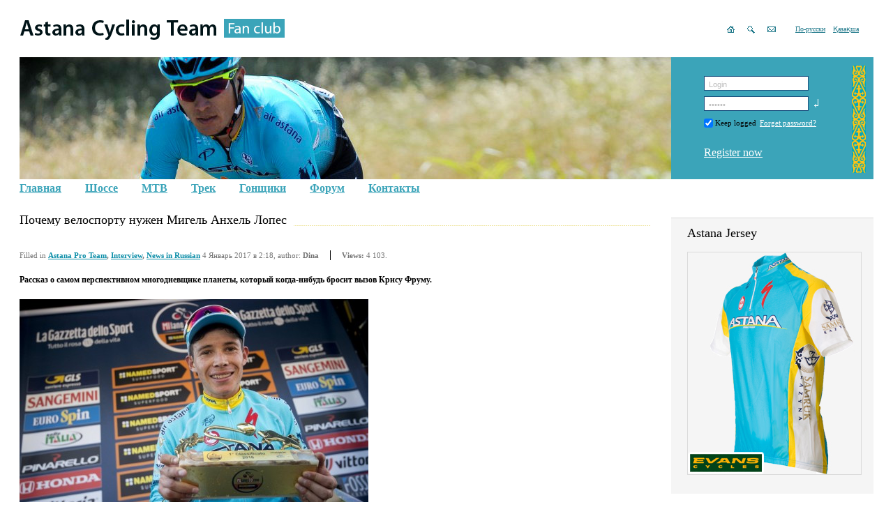

--- FILE ---
content_type: text/html; charset=UTF-8
request_url: https://astanafans.com/pochemu-velosportu-nuzhen-migel-anxel-lopes.html
body_size: 15374
content:
<!DOCTYPE html PUBLIC "-//W3C//DTD XHTML 1.1//EN" "http://www.w3.org/TR/xhtml11/DTD/xhtml11.dtd">
<html xmlns="http://www.w3.org/1999/xhtml"  xmlns:og="http://ogp.me/ns#" xmlns:fb="http://www.facebook.com/2008/fbml">
<head>
	<title>Почему велоспорту нужен Мигель Анхель Лопес &#8212;  Astana Cycling Team </title>
	<meta http-equiv="Content-Type" content="text/html; charset=UTF-8" />
	<link rel="stylesheet" type="text/css" media="screen"  href="https://astanafans.com/wp-content/themes/ast/style.css" />
    	<style type="text/css">.header .image{background: url(https://astanafans.com/wp-content/themes/ast/i/2017-1/2.jpg) left no-repeat; }</style>
	<link rel="alternate" type="application/rss+xml" title="Astana Cycling Team RSS Feed" href="https://astanafans.com/feed" />
    <link rel="pingback" href="https://astanafans.com/xmlrpc.php" />
    <script type="text/javascript" src="https://astanafans.com/wp-content/themes/ast/scripts.js"></script>
    <link rel='dns-prefetch' href='//s.w.org' />
<link rel="alternate" type="application/rss+xml" title="Astana Cycling Team &raquo; Лента комментариев к &laquo;Почему велоспорту нужен Мигель Анхель Лопес&raquo;" href="https://astanafans.com/pochemu-velosportu-nuzhen-migel-anxel-lopes.html/feed" />
		<script type="text/javascript">
			window._wpemojiSettings = {"baseUrl":"https:\/\/s.w.org\/images\/core\/emoji\/2\/72x72\/","ext":".png","svgUrl":"https:\/\/s.w.org\/images\/core\/emoji\/2\/svg\/","svgExt":".svg","source":{"concatemoji":"https:\/\/astanafans.com\/wp-includes\/js\/wp-emoji-release.min.js?ver=4.6.30"}};
			!function(e,o,t){var a,n,r;function i(e){var t=o.createElement("script");t.src=e,t.type="text/javascript",o.getElementsByTagName("head")[0].appendChild(t)}for(r=Array("simple","flag","unicode8","diversity","unicode9"),t.supports={everything:!0,everythingExceptFlag:!0},n=0;n<r.length;n++)t.supports[r[n]]=function(e){var t,a,n=o.createElement("canvas"),r=n.getContext&&n.getContext("2d"),i=String.fromCharCode;if(!r||!r.fillText)return!1;switch(r.textBaseline="top",r.font="600 32px Arial",e){case"flag":return(r.fillText(i(55356,56806,55356,56826),0,0),n.toDataURL().length<3e3)?!1:(r.clearRect(0,0,n.width,n.height),r.fillText(i(55356,57331,65039,8205,55356,57096),0,0),a=n.toDataURL(),r.clearRect(0,0,n.width,n.height),r.fillText(i(55356,57331,55356,57096),0,0),a!==n.toDataURL());case"diversity":return r.fillText(i(55356,57221),0,0),a=(t=r.getImageData(16,16,1,1).data)[0]+","+t[1]+","+t[2]+","+t[3],r.fillText(i(55356,57221,55356,57343),0,0),a!=(t=r.getImageData(16,16,1,1).data)[0]+","+t[1]+","+t[2]+","+t[3];case"simple":return r.fillText(i(55357,56835),0,0),0!==r.getImageData(16,16,1,1).data[0];case"unicode8":return r.fillText(i(55356,57135),0,0),0!==r.getImageData(16,16,1,1).data[0];case"unicode9":return r.fillText(i(55358,56631),0,0),0!==r.getImageData(16,16,1,1).data[0]}return!1}(r[n]),t.supports.everything=t.supports.everything&&t.supports[r[n]],"flag"!==r[n]&&(t.supports.everythingExceptFlag=t.supports.everythingExceptFlag&&t.supports[r[n]]);t.supports.everythingExceptFlag=t.supports.everythingExceptFlag&&!t.supports.flag,t.DOMReady=!1,t.readyCallback=function(){t.DOMReady=!0},t.supports.everything||(a=function(){t.readyCallback()},o.addEventListener?(o.addEventListener("DOMContentLoaded",a,!1),e.addEventListener("load",a,!1)):(e.attachEvent("onload",a),o.attachEvent("onreadystatechange",function(){"complete"===o.readyState&&t.readyCallback()})),(a=t.source||{}).concatemoji?i(a.concatemoji):a.wpemoji&&a.twemoji&&(i(a.twemoji),i(a.wpemoji)))}(window,document,window._wpemojiSettings);
		</script>
		<style type="text/css">
img.wp-smiley,
img.emoji {
	display: inline !important;
	border: none !important;
	box-shadow: none !important;
	height: 1em !important;
	width: 1em !important;
	margin: 0 .07em !important;
	vertical-align: -0.1em !important;
	background: none !important;
	padding: 0 !important;
}
</style>
<link rel='stylesheet' id='wp-polls-css'  href='https://astanafans.com/wp-content/plugins/wp-polls/polls-css.css?ver=2.73.3' type='text/css' media='all' />
<style id='wp-polls-inline-css' type='text/css'>
.wp-polls .pollbar {
	margin: 1px;
	font-size: 6px;
	line-height: 8px;
	height: 8px;
	background: #35aec6;
	border: 1px solid #086375;
}
</style>
<link rel='stylesheet' id='slimbox2-css'  href='https://astanafans.com/wp-content/plugins/wp-slimbox2/css/slimbox2.css?ver=1.1' type='text/css' media='screen' />
<script type='text/javascript' src='https://astanafans.com/wp-content/plugins/wp-grins-and-quicktags/wp-grins-and-quicktags.js?ver=4.6.30'></script>
<script type='text/javascript' src='https://astanafans.com/wp-includes/js/jquery/jquery.js?ver=1.12.4'></script>
<script type='text/javascript' src='https://astanafans.com/wp-includes/js/jquery/jquery-migrate.min.js?ver=1.4.1'></script>
<script type='text/javascript' src='https://astanafans.com/wp-content/plugins/wp-slimbox2/javascript/slimbox2.js?ver=2.04'></script>
<script type='text/javascript'>
/* <![CDATA[ */
var slimbox2_options = {"autoload":"1","overlayColor":"#000000","loop":"1","overlayOpacity":"0.8","overlayFadeDuration":"400","resizeDuration":"400","resizeEasing":"swing","initialWidth":"250","initialHeight":"250","imageFadeDuration":"400","captionAnimationDuration":"400","caption":"el.title || el.firstChild.alt || el.firstChild.title || el.href || el.href","url":"1","selector":"div.entry-content, div.gallery, div.entry, div.post, div#page, body","counterText":"Image {x} of {y}","closeKeys":"27,88,67","previousKeys":"37,80","nextKeys":"39,78","prev":"https:\/\/astanafans.com\/wp-content\/plugins\/wp-slimbox2\/images\/ru_RU\/prevlabel.gif","next":"https:\/\/astanafans.com\/wp-content\/plugins\/wp-slimbox2\/images\/ru_RU\/nextlabel.gif","close":"https:\/\/astanafans.com\/wp-content\/plugins\/wp-slimbox2\/images\/ru_RU\/closelabel.gif","picasaweb":"","flickr":"","mobile":"1"};
/* ]]> */
</script>
<script type='text/javascript' src='https://astanafans.com/wp-content/plugins/wp-slimbox2/javascript/slimbox2_autoload.js?ver=1.0.4b'></script>
<link rel='https://api.w.org/' href='https://astanafans.com/wp-json/' />
<link rel="EditURI" type="application/rsd+xml" title="RSD" href="https://astanafans.com/xmlrpc.php?rsd" />
<link rel="wlwmanifest" type="application/wlwmanifest+xml" href="https://astanafans.com/wp-includes/wlwmanifest.xml" />
<link rel="canonical" href="https://astanafans.com/pochemu-velosportu-nuzhen-migel-anxel-lopes.html" />
<link rel='shortlink' href='https://astanafans.com/?p=140469' />
<link rel="alternate" type="application/json+oembed" href="https://astanafans.com/wp-json/oembed/1.0/embed?url=https%3A%2F%2Fastanafans.com%2Fpochemu-velosportu-nuzhen-migel-anxel-lopes.html" />
<link rel="alternate" type="text/xml+oembed" href="https://astanafans.com/wp-json/oembed/1.0/embed?url=https%3A%2F%2Fastanafans.com%2Fpochemu-velosportu-nuzhen-migel-anxel-lopes.html&#038;format=xml" />
<!-- <meta name="NextGEN" version="2.1.31" /> -->
	<meta property="og:title" content=" &raquo; Почему велоспорту нужен Мигель Анхель Лопес" />
	<meta property="og:site_name" content="astanafans.com" />
	<meta property="og:image" content="https://astanafans.com/images/astanafans-75px.jpg" />
	<meta property="og:type" content="sport" />
	<meta property="og:url" content="https://astanafans.com/pochemu-velosportu-nuzhen-migel-anxel-lopes.html" />
	<meta property="fb:app_id" content="168346506563901" />
	<meta property="fb:admins" content="100002254278575" />
</head>
<body onload="showPanel(document.getElementById('tab1'), 'panel1');  showPanel2(document.getElementById('tab2'), 'panel3'); ">
  <!-- showPanel2(document.getElementById('tab2'), 'panel3');  -->
<div id="wrapper">
<div id="wrap">
	<div class="container">
	<div class="content">
	<!-- Header -->
		<div class="header">
			<h1><a href="https://astanafans.com/" title="">Astana Cycling Team<span></span></a></h1>
			<div class="image"><!-- Блок с фоновой картинкой --></div>
			<ul class="menu">
				<li><a href="https://astanafans.com/">Главная</a></li><li><a href="https://astanafans.com/topics/ru">Шоссе</a></li><li><a href="https://astanafans.com/topics/mtb">MTB</a></li><li><a href="https://astanafans.com/topics/track">Трек</a></li><li><a href="https://astanafans.com/riders">Гонщики</a></li><li><a href="https://astanafans.com/forum/">Форум</a></li><li><a href="https://astanafans.com/about">Контакты</a></li>			</ul>
		</div>
		<!-- //END Header -->
			<div class="news-block">
<!--		<div class="navigation">
			<div class="alignleft"></div>
			<div class="alignright"></div>
		</div>
-->
	    		<div class="block-title"><h2>Почему велоспорту нужен Мигель Анхель Лопес</h2></div>
				<ul class="news">
					<!-- one -->
					<li>
						<ul class="info">
							<li class="date-author">Filled in <strong><a href="https://astanafans.com/topics/ru/team-news" rel="category tag">Astana Pro Team</a>, <a href="https://astanafans.com/topics/ru/interview" rel="category tag">Interview</a>, <a href="https://astanafans.com/topics/ru" rel="category tag">News in Russian</a></strong> 4 Январь 2017 в 2:18, author: <strong>Dina</strong></li>
                            <li class="look"><strong>Views:</strong> 4&nbsp;103.</li>
						</ul>
						<div><p><strong>Рассказ о самом перспективном многодневщике планеты, который когда-нибудь бросит вызов Крису Фруму.</strong></p>
<p><img class="alignnone size-full wp-image-140470" src="https://astanafans.com/wp-content/uploads/2017/01/lopez.jpeg" alt="lopez" width="500" height="315" srcset="https://astanafans.com/wp-content/uploads/2017/01/lopez.jpeg 500w, https://astanafans.com/wp-content/uploads/2017/01/lopez-300x189.jpeg 300w" sizes="(max-width: 500px) 100vw, 500px" /></p>
<p>Источник: <a rel="nofollow"  href="https://www.sports.ru/tribuna/blogs/proteamastana/1139500.html">https://www.sports.ru/tribuna/blogs/proteamastana/1139500.html</a></p>
<p>Автор: <a rel="nofollow"  href="https://www.sports.ru/profile/73450484/">timkas</a></p>
<p>Я честно не знаю, что значит вырасти в типичной крестьянской семье в отдаленной колумбийской деревне и работать в поле с утра до вечера. Есть ощущение, что у Мигеля Анхеля Лопеса был не самый простой и приятный образ жизни, пока он не откопал свой безумный талант. Велоспортом будущий гонщик "Астаны" начал серьезно заниматься совсем поздно - почти в 18 лет. А уже через три десятка месяцев он забрал "Тур де Лавенир" (что-то вроде молодежной версии "Тур де Франс"). В пелотоне Лопеса называют Суперменом, но не надо думать, что он торчит от супергероев или зациклен на юношеской завышенности в самооценке. Непростое детство заставило колумбийца очень быстро повзрослеть и создало крепкий стержень.</p>
<p><em>"Однажды во время тренировки на меня напали два вора с ножом. Они хотели отобрать мой велосипед. Я начал отбиваться и защищать свой байк, началась драка. Они дважды ранили меня в ногу, но велосипед так и не смогли отобрать. Буквально через десять дней я должен был проехать первую гонку в своей жизни. Это была полулюбительская/полупрофессиональная гонка, стартовало очень много хороших гонщиков. Я так сильно хотел выступить хорошо, что умудрился с двумя дырками в ноге стать 13-м. А после финиша больше всего радовался не удачному выступлению, а тому что у меня не отобрали велосипед".</em></p>
<p><span id="more-140469"></span></p>
<p>Сейчас Лопесу 22 года. То есть он всего пять лет в велогонках, а уже успел зарулить Тур Швейцарии, где ехали не самые посредственные Тиджей ван Гардерен, Джерайнт Томас, Эндрю Талански и Руи Кошта, и еще много где пошуметь. Например, победил на "Милан-Турин", съездил на Олимпиаду и отжал у Найро Кинтаны горный этап на "Туре Сан-Луиса" (не буду спорить, тот больше помогал брату чем себе). Если развитие будет продолжаться такими же темпами, то уже в этом году на условной "Вуэльте" он станет серьезным контендером на топ-3. С первой попытки это не получилось. На Туре Испании-2016 неприятности доконали его быстрее чем Кевин Мокрых бандитов. Один раз прямо на асфальте пришлось <a rel="nofollow"  href="https://www.youtube.com/watch?v=wbe1FxxfQOk">деловито пересчитывать собственные зубы</a>.</p>
<p><img class="alignnone size-full wp-image-140471" src="https://astanafans.com/wp-content/uploads/2017/01/lopez2.jpeg" alt="lopez2" width="500" height="332" srcset="https://astanafans.com/wp-content/uploads/2017/01/lopez2.jpeg 500w, https://astanafans.com/wp-content/uploads/2017/01/lopez2-300x200.jpeg 300w" sizes="(max-width: 500px) 100vw, 500px" /></p>
<p><em>"У меня не было такой истории, чтобы кто-то меня вдохновил или заставил заниматься велоспортом. На велосипеде я катался с детства, потому что только так можно было добраться до школы. Наверное, по-настоящему меня вдохновляет другое. С тех пор как я решил, что велоспорт станет моей работой, вокруг меня не было ни одного человека, кто попытался бы меня отговорить. Наоборот, все только поддерживают".</em></p>
<p>По гоночной манере Лопес типичный колумбиец, у которого при виде гор срывает чеку, как у Эллен Рипли при упоминании Чужих. Хотя в отличии от большинства соотечественников он гораздо больше заточен на итоговый результат, чем на авантюрное желание показать как красиво ты можешь ехать. "Настоящие чемпионы всегда хотят выигрывать. У простого гонщика нет такого азарта. А для чемпионов главное - победа, и они ради этого рвут и мечут. Им не нужно второе или третье место, они ездят не ради денег, они едут ради победы. У Лопеса есть все необходимые качества, чтобы стать большим гонщиком", - рассказал в одном интервью Александр Шефер.</p>
<p>В середине декабря в Астане была презентация команды, на которую Лопес не смог приехать. Пару месяцев назад во время тренировки он сломал большую берцовую кость, из-за чего пропустит начало сезона. Группу из 10-12 гонщиков подрезал автомобиль, первые ряды шарахнулись в стороны. Лопес ехал в третьем ряду и попытался затормозить. Скорость была маленькой, но приземление оказалось неудачным - прямо на выступ от бордюра. Ближайшая гонка, на которой мы сможем его увидеть, скорее всего, будет Тур Турции. В этом году многодневка прорубила себе окно в ВорлдТур, а значит будет серьезней чем раньше. Она пройдет с 18 по 23 апреля.</p>
<p><em>"Сейчас у меня не только одна задача - восстановиться на 100 процентов, чтобы я смог вернуться в гонки. А затем о том, что я хочу или что я могу, будут за меня говорить мои ноги".</em></p>
<p><img class="alignnone size-full wp-image-140472" src="https://astanafans.com/wp-content/uploads/2017/01/lopez3.jpeg" alt="lopez3" width="500" height="321" srcset="https://astanafans.com/wp-content/uploads/2017/01/lopez3.jpeg 500w, https://astanafans.com/wp-content/uploads/2017/01/lopez3-300x193.jpeg 300w" sizes="(max-width: 500px) 100vw, 500px" /></p>
<p>После самоликвидации "Тинькофф" остались лишь две команды, которые не скрывают, что едут на "Петлю" именно с намерением отобрать у Криса Фрума и его бортового измерителя мощности желтую майку. У "Астаны" это один раз получилось стараниями Нибали, но тогда помогли обстоятельства. У "Мувистара" три попытки Наиро Кинтаны оказались холостыми. 3:1 в пользу лысоватого британца.</p>
<p><em>"Я очень уважаю Криса Фрума. Он уникальный гонщик практически без слабых мест. Даже не знаю, кто сегодня может победить и как это сделать. Но мы, конечно, не перестанем анализировать данные, которые у нас есть. И будем очень много тренироваться, чтобы я мог исчерпать весь свой потенциал. А как далеко я смогу зайти покажет лишь время". </em></p>
<p>Однажды Марат Сафин поделился рецептом победы над Федерером: "нужно бегать, как кролик, и выигрывать мячи ударами из любого места на корте". Это собственно говоря и делал на каком-то этапе карьеры Надаль. Другие соперники швейцарца были хороши, но именно Рафу успели научить играть в теннис так, чтобы обыгрывать Федерера. Потом уже испанский фрегат сам наткнулся на риф имени Джоковича.</p>
<p>В велоспорте это тоже неизбежно. Рано или поздно найдется человек, который интуитивно или по хладнокровному расчету взломает защитные коды "Ская". Претендент номер один - Мигель Анхель Лопес. Даже <a rel="nofollow"  href="https://www.sports.ru/tribuna/blogs/tinkoff/1005401.html">Олег Тиньков признает</a>, что сегодня у британца нет достойного уровня оппозиции. Переучиваться нынешним соперникам Фрума будет очень тяжело. Зато слабая сторона Лопеса может стать его оружием. Колумбиец еще не отложил в подкорке все велосипедные конспекты и самое главное - готов меняться. Его главная актуальность для современного велоспорта в том, что он способен пошатнуть надоевшую многим константу непобедимости "Ская". Схватки Супермена против <span style="text-decoration: line-through;">Лекса Лютера</span> Фрумми на ТДФ точно не избежать. Вопрос лишь в том, когда она состоится.</p>
</div>
	                	    					</li>
					<!-- //one -->
				</ul>
		<!-- //END News -->
	    			<div class="news-block">
				<ul class="news">
					<!-- one -->
					<li>
						<h2>Related Posts</h2>
						<div>
							<ul>
							 -- enable recent posts plugin -- 							</ul>
						</div>
					</li>
					<!-- //one -->
				</ul>
            </div>
       	<!-- You can start editing here. -->
	<div class="news-block">
		<ul class="news">
			<li>
				<h2>Comments 6 комментариев</h2>
			</li>
		</ul>
    </div>
<div class="news-block">
<ul id="commentlist">
	<li id="comment-158196" class="comment-odd">
		<a name="comment-158196"></a>
		<small>
			<a class="quote" href="javascript:void(null)" title="Click here or select text to quote comment"  onmousedown="quote('158196', 'Dia', 'comment','quotecomment-158196'); return false;">Quote</a>			    	</small>
		<div id="comment-head">
				<strong><noindex>Dia</noindex></strong>
		<img title="Kazakhstan" alt="Kazakhstan"  src="https://astanafans.com/images/flags/flag_kz.gif">   on
		<a class="comment-permalink" href="#comment-158196" title="Permanent link to this comment">4 Январь 2017, 16:15</a>:
		        </div>
		<div id="quotecomment-158196" class="comm-body"><p>Лично я не согласна ждать пока Супермен хлопнет Фрума)<br />
хотелось бы чтобы пораньше с Фрумом разобрались на ТДФ,даже хоть Кинтана)))</p>
</div>
   </li>
	<li id="comment-158197" class="comment-even">
		<a name="comment-158197"></a>
		<small>
			<a class="quote" href="javascript:void(null)" title="Click here or select text to quote comment"  onmousedown="quote('158197', 'patriotkz', 'comment','quotecomment-158197'); return false;">Quote</a>			    	</small>
		<div id="comment-head">
				<strong><noindex>patriotkz</noindex></strong>
		<img title="Kazakhstan" alt="Kazakhstan"  src="https://astanafans.com/images/flags/flag_kz.gif">   on
		<a class="comment-permalink" href="#comment-158197" title="Permanent link to this comment">4 Январь 2017, 22:42</a>:
		        </div>
		<div id="quotecomment-158197" class="comm-body"><p>В 2018 уже порвет всех наш супермен на ТДФ. И потом опять дилемма Ару или Лопес&#8230; 😉</p>
</div>
   </li>
	<li id="comment-158198" class="comment-odd">
		<a name="comment-158198"></a>
		<small>
			<a class="quote" href="javascript:void(null)" title="Click here or select text to quote comment"  onmousedown="quote('158198', 'MAGNATE', 'comment','quotecomment-158198'); return false;">Quote</a>			    	</small>
		<div id="comment-head">
				<strong><noindex>MAGNATE</noindex></strong>
		<img title="Kazakhstan" alt="Kazakhstan"  src="https://astanafans.com/images/flags/flag_kz.gif">   on
		<a class="comment-permalink" href="#comment-158198" title="Permanent link to this comment">4 Январь 2017, 23:57</a>:
		        </div>
		<div id="quotecomment-158198" class="comm-body"><p>Удачи Super Man!<br />
 &#8216;очень хороший пост от timkas, нравится этот стиль читателям). Спасибо Dina</p>
</div>
   </li>
	<li id="comment-158199" class="comment-even">
		<a name="comment-158199"></a>
		<small>
			<a class="quote" href="javascript:void(null)" title="Click here or select text to quote comment"  onmousedown="quote('158199', 'AAA', 'comment','quotecomment-158199'); return false;">Quote</a>			    	</small>
		<div id="comment-head">
				<strong><noindex><noindex><a href='http://www.gordeyev.kz' rel='external nofollow' class='url'>AAA</a></noindex></noindex></strong>
		<img title="Kazakhstan" alt="Kazakhstan"  src="https://astanafans.com/images/flags/flag_kz.gif">   on
		<a class="comment-permalink" href="#comment-158199" title="Permanent link to this comment">5 Январь 2017, 00:49</a>:
		        </div>
		<div id="quotecomment-158199" class="comm-body"><p>Надо береч его, холить и лелеять.</p>
</div>
   </li>
	<li id="comment-158200" class="comment-odd">
		<a name="comment-158200"></a>
		<small>
			<a class="quote" href="javascript:void(null)" title="Click here or select text to quote comment"  onmousedown="quote('158200', 'Николай', 'comment','quotecomment-158200'); return false;">Quote</a>			    	</small>
		<div id="comment-head">
				<strong><noindex>Николай</noindex></strong>
		<img title="United Kingdom" alt="United Kingdom"  src="https://astanafans.com/images/flags/flag_uk.gif">   on
		<a class="comment-permalink" href="#comment-158200" title="Permanent link to this comment">5 Январь 2017, 05:16</a>:
		        </div>
		<div id="quotecomment-158200" class="comm-body"><p>А вот я не согласен с тем,  что победить Фрума на ТДФ 2014  Нибали &#171;помогли обстоятельства&#187;.  Наоборот &#8212; эти обстоятельства помогли Фруму избежать поражения в ОЧНОЙ борьбе с Нибали и ссылаться на &#171;невезение&#187;.</p>
</div>
   </li>
	<li id="comment-158201" class="comment-even">
		<a name="comment-158201"></a>
		<small>
			<a class="quote" href="javascript:void(null)" title="Click here or select text to quote comment"  onmousedown="quote('158201', 'Billionaire', 'comment','quotecomment-158201'); return false;">Quote</a>			    	</small>
		<div id="comment-head">
				<strong><noindex>Billionaire</noindex></strong>
		<img title="Kazakhstan" alt="Kazakhstan"  src="https://astanafans.com/images/flags/flag_kz.gif">   on
		<a class="comment-permalink" href="#comment-158201" title="Permanent link to this comment">5 Январь 2017, 10:36</a>:
		        </div>
		<div id="quotecomment-158201" class="comm-body"><p>Два таких падения и травмы подряд, это очень тяжело. Нужно восстанавливать уверенность</p>
</div>
   </li>
	</ul>
</div>
 <a name="respond" id="respond"></a>
		<div class="news-block">
		<ul class="news">
			<li>
				<h2>Leave a Reply</h2>
			<span>
                                         <form action="https://astanafans.com/wp-comments-post.php" method="post" id="commentform">
                                                <p><input type="text" name="author" id="author" value="" size="22" tabindex="10" />
                          <label for="author"><small>Name (required)</small></label></p>
                          <p><input type="text" name="email" id="email" value="" size="22" tabindex="11" />
                          <label for="email"><small>Mail (will not be published) (required)</small></label></p>
                          <p><input type="text" name="url" id="url" value="" size="22" tabindex="12" />
                          <label for="url"><small>Website</small></label></p>
                                      <p></p>
                   <p><textarea name="comment" id="comment" rows="12" tabindex="13"></textarea></p>
                   <p><input class="submitchat" name="submit" type="submit" id="submit" tabindex="14" value="Submit Comment" /></p>
                   <input type="hidden" name="comment_post_ID" value="140469" />
                   <input type="hidden" value="false" id="capcode" name="capcode"><p><small>Анти-спам: выполните задание</small></p> <noscript><p><small style="color:red;">Для того чтобы иметь возможность отправить данную форму, Вам необходимо разрешить исполнение JavaScript в настройках Вашего браузера.</small></p></noscript><!-- KeyCAPTCHA code (www.keycaptcha.com)-->
<script type="text/javascript">
	var s_s_c_user_id = '32686';
	var s_s_c_session_id = '697f63a4a8def-2.5.1.014';
	var s_s_c_captcha_field_id = 'capcode';
	var s_s_c_submit_button_id = 'submit,wp-submit';
	var s_s_c_web_server_sign = 'acae9fbcbb9a632712067498ee61c927';
	var s_s_c_web_server_sign2 = '544475893938764866e693340771fbec';
</script>
<script type="text/javascript" src="https://backs.keycaptcha.com/swfs/cap.js"></script>
<!-- end of KeyCAPTCHA code--><div id="keycaptcha-submit-button-area" style="margin-top:0px;" ><br /></div>
			<script type="text/javascript">
				var kc_subs = document.getElementsByClassName( "form-submit" );
				var fmoved = false;
				for(var i in kc_subs) {
					var sub = kc_subs[i];
					if ( sub.parentNode != undefined ) {
						sub.parentNode.removeChild(kc_subs[i]);
						document.getElementById("keycaptcha-submit-button-area").appendChild(sub);
						fmoved = true;
					}
				}
				if (!fmoved) {
					var kc_sub = document.getElementById("submit");
					if (kc_sub!=undefined) {
						kc_sub.parentNode.removeChild(kc_sub);
						document.getElementById("keycaptcha-submit-button-area").appendChild(kc_sub);
						kc_sub.tabIndex = 6;
					}
				}
			</script>
			<script type="text/javascript">
			<!--
			edCanvas = document.getElementById('comment');
			//-->
			</script>
			                   </form>
				</span>
			</li>
		</ul>
 </div>
		</div>
	</div>
	</div>
	<div class="sidebar">
		<ul class="speed-nav">
			<li class="home"><a id="sprites" href="https://astanafans.com/" title="" >Home</a></li>
			<li class="search"><a id="sprites" href="https://astanafans.com/search" title="">Search</a></li>
			<li class="feedback"><a id="sprites" href="https://astanafans.com/about" title="">Feedback</a></li>
            			<li class="language"><a href="https://astanafans.com/?lng=ru">По-русски</a></li>
			<li class="language"><a href="https://astanafans.com/?lng=kz">Қазақша</a></li>
		</ul>
<!-- -->
		        		<form method="post" action="https://astanafans.com/wp-login.php" class="login">
			<p><input tabindex="1" name="log" type="text" value="Login" class="in" onfocus="this.value=''" onblur="if (this.value == '') { this.value = 'Login'; }"/></p>
			<p><input tabindex="2" name="pwd" type="password" value="Пароль" class="in" onfocus="this.value=''" onblur="if (this.value == '') { this.value = 'Пароль'; }"/>
			   <input tabindex="3" type="submit"  id="sprites" class="button buttonlogin" value=""/></p>
			<p><label><input tabindex="4" name="rememberme" type="checkbox" checked="checked"/><span>Keep logged</span></label><a href="https://astanafans.com/wp-login.php?action=lostpassword" title="" class="forgot">Forget password?</a></p>
			<p><a href="https://astanafans.com/wp-register.php" title="" class="reg">Register now</a><input type="hidden" name="redirect_to" value="/pochemu-velosportu-nuzhen-migel-anxel-lopes.html"/></p>
		</form>
<!-- 2011 -->
		<!--mfunc show_adv() -->
			<!-- adv -->
			<div class="block">
				<h2>Astana Jersey</h2>
				<a href="http://www.evanscycles.com/search?query=astana" rel="nofollow" onclick="gngo('http://www.awin1.com/awclick.php?id=98377&mid=1302&clickref=2012-10%2F09.jpg&p=http%3A%2F%2Fwww.evanscycles.com%2Fsearch%3Fquery%3Dastana'); return false;"><img class="advimg" src="https://astanafans.com/wp-content/themes/ast/i/b/2012-10/09.jpg" /></a>
							</div>
<!--
<div class="block">
	<h2>Astanafans Recommends</h2>
	<a href="https://rusport.eu/" rel="nofollow"><img class="advimg" src="http://astanafans.com/wp-content/themes/ast/i/2011-rusport/1.png" /></a>
</div>
-->
	<!-- adv -->
				<!--/mfunc-->
<!-- Яндекс.Директ
<div id="yandex_ad" style="font: normal normal 400 12.01px/19.22px Tahoma;"></div>
<script type="text/javascript">
(function(w, d, n, s, t) {
    w[n] = w[n] || [];
    w[n].push(function() {
        Ya.Direct.insertInto(57754, "yandex_ad", {
            site_charset: "utf-8",
            ad_format: "direct",
            font_size: 1,
            type: "vertical",
            limit: 3,
            title_font_size: 2,
            site_bg_color: "FFFFFF",
            header_bg_color: "F5F5F5",
            title_color: "0000CC",
            url_color: "006600",
            text_color: "000000",
            hover_color: "0066FF",
            favicon: true
        });
    });
    t = d.documentElement.firstChild;
    s = d.createElement("script");
    s.type = "text/javascript";
    s.src = "http://an.yandex.ru/system/context.js";
    s.setAttribute("async", "true");
    t.insertBefore(s, t.firstChild);
})(window, document, "yandex_context_callbacks");
</script>
-->
<!-- TOUR -->
<!-- Calendar -->
		<!-- Rubric -->
			<div class="block">
				<h2>Categories</h2>
				<ul class="rubric">
                	<li class="cat-item cat-item-170"><a href="https://astanafans.com/topics/en" >News in English</a> (310)</li><li class="cat-item cat-item-491"><a href="https://astanafans.com/topics/kz" >News in Kazakh</a> (391)</li><li class="cat-item cat-item-184"><a href="https://astanafans.com/topics/ru" >News in Russian</a> (10&nbsp;428)<ul class='children'><li class="cat-item cat-item-734"><a href="https://astanafans.com/topics/ru/astana-2" >Astana Continental Team</a> (353)</li><li class="cat-item cat-item-720"><a href="https://astanafans.com/topics/ru/astana-dakar-team" >Astana Motorsports</a> (39)</li><li class="cat-item cat-item-1"><a href="https://astanafans.com/topics/ru/team-news" >Astana Pro Team</a> (4&nbsp;485)</li><li class="cat-item cat-item-981"><a href="https://astanafans.com/topics/ru/astana-be-pink" >Astana Women Team</a> (93)</li><li class="cat-item cat-item-483"><a href="https://astanafans.com/topics/ru/cfrk" >CFRK</a> (128)</li><li class="cat-item cat-item-350"><a href="https://astanafans.com/topics/ru/cycling-history" >Cycling History</a> (97)</li><li class="cat-item cat-item-669"><a href="https://astanafans.com/topics/ru/x-ussr" >Cycling in ex-USSR</a> (225)</li><li class="cat-item cat-item-517"><a href="https://astanafans.com/topics/ru/cycling-in-kazakhstan" >Cycling in Kazakhstan</a> (581)</li><li class="cat-item cat-item-668"><a href="https://astanafans.com/topics/ru/eurosport" >Eurosport Channel</a> (38)</li><li class="cat-item cat-item-348"><a href="https://astanafans.com/topics/ru/interview" >Interview</a> (476)</li><li class="cat-item cat-item-366"><a href="https://astanafans.com/topics/ru/other" >Other</a> (398)</li><li class="cat-item cat-item-349"><a href="https://astanafans.com/topics/ru/our-fans-on-races" >Our Fans on Races</a> (212)</li><li class="cat-item cat-item-458"><a href="https://astanafans.com/topics/ru/polls" >Polls</a> (49)</li><li class="cat-item cat-item-347"><a href="https://astanafans.com/topics/ru/race-announcements" >Race Announcements</a> (878)</li><li class="cat-item cat-item-346"><a href="https://astanafans.com/topics/ru/race-results" >Race Results</a> (2&nbsp;219)</li><li class="cat-item cat-item-352"><a href="https://astanafans.com/topics/ru/tech-talk" >Tech Talk</a> (132)</li><li class="cat-item cat-item-522"><a href="https://astanafans.com/topics/ru/transfers" >Transfers</a> (129)</li><li class="cat-item cat-item-351"><a href="https://astanafans.com/topics/ru/vino-4-ever" >Vino 4-ever!</a> (730)</li><li class="cat-item cat-item-4"><a href="https://astanafans.com/topics/ru/world-news" >World Cycling News</a> (1&nbsp;462)</li><li class="cat-item cat-item-995"><a href="https://astanafans.com/topics/ru/charity" >Благотворительность</a> (20)</li><li class="cat-item cat-item-521"><a href="https://astanafans.com/topics/ru/vstrechi-bolelshhikov" >Встречи болельщиков</a> (60)</li><li class="cat-item cat-item-896"><a href="https://astanafans.com/topics/ru/turnir-prognozistov-ru" >Турнир прогнозистов</a> (66)</li></ul></li><li class="cat-item cat-item-898"><a href="https://astanafans.com/topics/mtb" >Маунтинбайк</a> (31)</li><li class="cat-item cat-item-897"><a href="https://astanafans.com/topics/pobedy-velokomandy-astana" >Победы велокоманды &quot;Астана&quot;</a> (6)</li><li class="cat-item cat-item-899"><a href="https://astanafans.com/topics/track" >Трек</a> (81)</li><li class="cat-item cat-item-1005"><a href="https://astanafans.com/topics/tur-almaty-2" >Тур Алматы</a> (7)</li>				</ul>
			</div>
		<!-- //END Rubric -->
		<!--Prognozisty-->
			<a href="https://astanafans.com/forum/forum31.html"><img src="https://astanafans.com/wp-content/themes/ast/i/astanafans-prognozist.png" style="margin-bottom: 15px;"/></a>
		<!--Prognozisty-->
		<!-- Subscribe -->
			<div class="block">
				<h2>Subscribe for updates</h2>
				<form action="https://www.feedburner.com/fb/a/emailverify" method="post" target="popupwindow" onsubmit="window.open('https://www.feedburner.com/fb/a/emailverifySubmit?feedId=2022822', 'popupwindow', 'scrollbars=yes,width=550,height=520');return true" class="subscribe">
					<p><input type="hidden" value="https://feeds.feedburner.com/~e?ffid=2022822" name="url"/>
   						<input type="hidden" value="AstanaFans News" name="title"/>
   						<input type="hidden" name="loc" value="ru_RU"/><input name="email" type="text" value="Your e-mail, @" class="in" onfocus="this.value=''" onblur="if (this.value == '') { this.value = 'Your e-mail, @'; }"/><input type="submit" id="sprites" class="button buttonrss" value="" /></p>
					<p><a href="https://astanafans.com/feed"  id="sprites" rel="nofollow" title="" class="rss">Subscribe by RSS</a></p>
					<p><a href="http://twitter.com/astanafans" id="sprites" rel="nofollow" title="" class="twitter">twitter.com/astanafans</a></p>
					<p><a href="http://fb.com/groups/astanafans"  rel="nofollow" title="" class="fb">fb.com/groups/astanafans</a></p>
					<p><a href="http://vkontakte.ru/astanafans"  rel="nofollow" title="" class="vk">vkontakte.ru/astanafans</a></p>
				</form>
			</div>
		<!-- //END Subscribe -->
		<!-- Comments and Cloud-->
			<div class="block">
				<h2>Recent</h2>
				<ul class="writing-menu">
					<li class="active"><a href="#" title="" onmousedown="return event.returnValue = showPanel2(this, 'panel3');" id="tab2" onclick="return false;">comments</a></li>
					<li><a href="#" title="" onmousedown="return event.returnValue = showPanel2(this, 'panel4');" onclick="return false;">news on twitter</a></li>
				</ul>
				<div class="panel" id="panel3" style="display: block">
	    			<!-- Comments -->
					<dl class="comments">
					    <dt><a href="https://astanafans.com/aleksandr-vinokurov-mladshij-zavershaet-kareru.html#comment-163747" title="Александр Винокуров младший завершает карьеру">001RusKZ:</a></dt><dd>Эх, жаль. Ну сложно было, чтобы оба сына показывали хорошие результаты. Алексу еще...</dd><dt><a href="https://astanafans.com/vuelta-ispanii-2025-etap-20.html#comment-163744" title="Вуэльта Испании — 2025, этап 20">001RusKZ:</a></dt><dd>` Что за клоунада? ` Это про отмену 21 этапа.</dd><dt><a href="https://astanafans.com/transfery-i-sluxi-xds-astana-team-2026.html#comment-163743" title="Трансферы и слухи: XDS Astana Team 2026">Axe:</a></dt><dd>In-? DÉMARE Arnaud Arkéa &#8212; B&amp;B Hotels Matej Mohorič Bahrain &#8212; Victorious Richard Carapaz EF Education &#8212; EasyPost Carlos...</dd><dt><a href="https://astanafans.com/vuelta-ispanii-2025-etap-21.html#comment-163742" title="Вуэльта Испании — 2025, этап 21">001RusKZ:</a></dt><dd>Что за клоунада?</dd><dt><a href="https://astanafans.com/vuelta-ispanii-2025-etap-20.html#comment-163741" title="Вуэльта Испании — 2025, этап 20">001RusKZ:</a></dt><dd>Что за клоунада?</dd><dt><a href="https://astanafans.com/transfery-i-sluxi-xds-astana-team-2026.html#comment-163739" title="Трансферы и слухи: XDS Astana Team 2026">astanaforever:</a></dt><dd>Да уж. Не радужно.</dd><dt><a href="https://astanafans.com/tur-de-frans-2025-etap-19.html#comment-163732" title="Тур де Франс — 2025, этап 19">Alibek:</a></dt><dd>` Этап будет сокращен на 35км из-за вспышки болезни (какой-то там дерматит) крупного...</dd><dt><a href="https://astanafans.com/tur-de-frans-2025-etap-19.html#comment-163731" title="Тур де Франс — 2025, этап 19">Alexei:</a></dt><dd>Этап будет сокращен на 35км из-за вспышки болезни (какой-то там дерматит) крупного...</dd>					</dl>
    				<!-- //END Comments -->
				</div>
				<div class="panel" id="panel4" style="display: none">
				<noindex>
				<dl class="comments">
					<dt><a href="http://twitter.com/enrigasparotto" title="enrigasparotto" rel="nofollow" target="_blank">enrigasparotto:</a></dt><dd>CONGRATS VOIGT!he`s the winner of today!!example of professionality,power,everything!!he passed all sort of cycling and he`s always there! <i>12 years, 7 months ago</i></dd><dt><a href="http://twitter.com/enrigasparotto" title="enrigasparotto" rel="nofollow" target="_blank">enrigasparotto:</a></dt><dd>Non ci sono commenti da fare oggi...se non CHAPEAU a Jens Voigt!!!170km in fuga,ripreso ai -2 dall`arrivo e dietro 3 sq.tiravano a 60kmh.. <i>12 years, 7 months ago</i></dd><dt><a href="http://twitter.com/Egsilin" title="Egsilin" rel="nofollow" target="_blank">Egsilin:</a></dt><dd>long road in Tenerife, strike in France <i>12 years, 7 months ago</i></dd><dt><a href="http://twitter.com/janibrajkovic" title="janibrajkovic" rel="nofollow" target="_blank">janibrajkovic:</a></dt><dd>@dailystews ASAP please :-) <i>12 years, 7 months ago</i></dd><dt><a href="http://twitter.com/janibrajkovic" title="janibrajkovic" rel="nofollow" target="_blank">janibrajkovic:</a></dt><dd>@dailystews When is English version coming out? <i>12 years, 7 months ago</i></dd><dt><a href="http://twitter.com/janibrajkovic" title="janibrajkovic" rel="nofollow" target="_blank">janibrajkovic:</a></dt><dd>Cycling would be much nicer sport without all this hypocrisy:-( <i>12 years, 7 months ago</i></dd><dt><a href="http://twitter.com/janibrajkovic" title="janibrajkovic" rel="nofollow" target="_blank">janibrajkovic:</a></dt><dd>@ammattipyoraily sorry will upload once I have Internet. <i>12 years, 7 months ago</i></dd><dt><a href="http://twitter.com/enrigasparotto" title="enrigasparotto" rel="nofollow" target="_blank">enrigasparotto:</a></dt><dd>In attesa del pranzo pre tappa...godiamoci il panorama!!#laghisvizzerinientemale <a href="http://t.co/UfIJbISsTE" target="_blank" rel="nofollow">&laquo;link&raquo;</a> <i>12 years, 7 months ago</i></dd>                </dl>
				</noindex>
				</div>
			</div>
		<!-- //END Comments -->
		<!-- Posts: important && recent -->
			<div class="block">
				<h2>Posts</h2>
				<ul class="writing-menu">
					<li class="active"><a href="#" title="" onmousedown="return event.returnValue = showPanel(this, 'panel1');" id="tab1" onclick="return false;">important</a></li>
					<li><a href="#" title="" onmousedown="return event.returnValue = showPanel(this, 'panel2');" onclick="return false;">recent</a></li>
				</ul>
				<div class="panel" id="panel1" style="display: block">
				<ul class="writing">
															<li class="active">Random posts for tag: &nbsp;<a href="https://astanafans.com/tags/important-posts-reviews">Обзоры</a></li> -- enable recent posts plugin --
				</ul>
				</div>
				<div class="panel" id="panel2" style="display: none">
				<ul class="writing">
    				<li><a href="https://astanafans.com/?p=151600" title="Черновик">Черновик</a></li><li><a href="https://astanafans.com/?p=151584" title="How Modern Technology Shapes the iGaming Experience">How Modern Technology Shapes the iGaming Experience</a></li><li><a href="https://astanafans.com/aleksandr-vinokurov-mladshij-zavershaet-kareru.html" title="Александр Винокуров младший завершает карьеру">Александр Винокуров младший завершает карьеру</a></li>                </ul>
				</div>
			</div>
		<!-- //END Posts: important && recent -->
		<!-- Chat-->
            		<!-- //END Chat -->
			<!-- SAPA -->
		<script type="text/javascript">
<!--
var _acic={dataProvider:10,allowCookieMatch:false};(function(){var e=document.createElement("script");e.type="text/javascript";e.async=true;e.src="https://www.acint.net/aci.js";var t=document.getElementsByTagName("script")[0];t.parentNode.insertBefore(e,t)})()
//-->
</script><!--1933331472800--><div id='hRzx_1933331472800'></div> 			<!-- SAPA -->
		<!-- Friends-->
				<!-- //END Friends -->
		<!-- Search -->
			<form method="get" action="https://astanafans.com" class="search">
				<p><input name="s" type="text" value="Search" class="in" onfocus="this.value=''" onblur="if (this.value == '') { this.value = 'Search'; }"/><input type="submit"  id="sprites" class="button buttonsearch" value="" /></p>
			</form>
		<!-- //END Search -->
		<!-- Stats -->
			<div class="block">
				<h2>Statistics</h2>
				<ul class="stats">
					<li class="counters">
						<ul>
							<li><a href="https://astanafans.com/feed" target="_blank" rel="nofollow"><img src="https://feeds.feedburner.com/~fc/astanafans?bg=99CCFF&amp;fg=444444&amp;anim=0" height="26" width="88" style="border:0" alt="" /></a></li>
							<li><!--LiveInternet logo--><a href="https://www.liveinternet.ru/click" target="_blank" rel="nofollow"><img src="https://counter.yadro.ru/logo?26.5" alt="" title="LiveInternet: number of visitors for today"/></a><!--/LiveInternet--></li>
						</ul>
					</li>
				</ul>
			</div>
		<!-- //END Stats -->
	</div>
<script type="text/javascript">
function gngo(url) {
    window.open(url, '_blank');
    return false;
}
</script>
	<div class="footer">
		<br />
		<p class="copy">The fansite. Not affiliated with the Astana Cycling Team. <a href="https://astanafans.com/about" title="Contact Information">Contact us (Feedback)</a>. <a href="https://astanafans.com/site-rules" title="Site Rules">Site rules</a></p>
		<br />
		<p class="copy">© 2007—2012 <a href="https://astanafans.com" title="">Astana Cycling Team Fan Club</a></p>
				<!--<a href="https://astanafans.com" title="" class="icon"><img src="https://astanafans.com/wp-content/themes/ast/i/nenashev.gif" alt="" /></a>-->
	</div>
</div>
</div>
	<!-- ngg_resource_manager_marker --><script type='text/javascript'>
/* <![CDATA[ */
var pollsL10n = {"ajax_url":"https:\/\/astanafans.com\/wp-admin\/admin-ajax.php","text_wait":"\u0412\u0430\u0448 \u043f\u043e\u0441\u043b\u0435\u0434\u043d\u0438\u0439 \u0437\u0430\u043f\u0440\u043e\u0441 \u0435\u0449\u0435 \u043e\u0431\u0440\u0430\u0431\u0430\u0442\u044b\u0432\u0430\u0435\u0442\u0441\u044f. \u041f\u043e\u0436\u0430\u043b\u0443\u0439\u0441\u0442\u0430 \u043f\u043e\u0434\u043e\u0436\u0434\u0438\u0442\u0435 ...","text_valid":"\u041f\u043e\u0436\u0430\u043b\u0443\u0439\u0441\u0442\u0430 \u043a\u043e\u0440\u0440\u0435\u043a\u0442\u043d\u043e \u0432\u044b\u0431\u0435\u0440\u0438\u0442\u0435 \u043e\u0442\u0432\u0435\u0442.","text_multiple":"\u041c\u0430\u043a\u0441\u0438\u043c\u0430\u043b\u044c\u043d\u043e \u0434\u043e\u043f\u0443\u0441\u0442\u0438\u043c\u043e\u0435 \u0447\u0438\u0441\u043b\u043e \u0432\u0430\u0440\u0438\u0430\u043d\u0442\u043e\u0432:","show_loading":"1","show_fading":"1"};
/* ]]> */
</script>
<script type='text/javascript' src='https://astanafans.com/wp-content/plugins/wp-polls/polls-js.js?ver=2.73.3'></script>
<script type='text/javascript' src='https://astanafans.com/wp-includes/js/wp-embed.min.js?ver=4.6.30'></script>
<!-- WP-Minify Footer Placeholder -->
	<!--LiveInternet counter--><script type="text/javascript">new Image().src = "https://counter.yadro.ru/hit?r" + escape(document.referrer) + ((typeof(screen)=="undefined")?"" : ";s"+screen.width+"*"+screen.height+"*" + (screen.colorDepth?screen.colorDepth:screen.pixelDepth)) + ";u"+escape(document.URL) +  ";" +Math.random();</script><!--/LiveInternet-->

<!-- Yandex.Metrika counter -->
<script type="text/javascript">
(function (d, w, c) {
    (w[c] = w[c] || []).push(function() {
        try {
            w.yaCounter25557617 = new Ya.Metrika({id:25557617,
                    webvisor:true,
                    clickmap:true,
                    trackLinks:true,
                    accurateTrackBounce:true});
        } catch(e) { }
    });

    var n = d.getElementsByTagName("script")[0],
        s = d.createElement("script"),
        f = function () { n.parentNode.insertBefore(s, n); };
    s.type = "text/javascript";
    s.async = true;
    s.src = (d.location.protocol == "https:" ? "https:" : "http:") + "//mc.yandex.ru/metrika/watch.js";

    if (w.opera == "[object Opera]") {
        d.addEventListener("DOMContentLoaded", f, false);
    } else { f(); }
})(document, window, "yandex_metrika_callbacks");
</script>
<noscript><div><img src="//mc.yandex.ru/watch/25557617" style="position:absolute; left:-9999px;" alt="" /></div></noscript>
<!-- /Yandex.Metrika counter -->


</body>
</html>

<!--

Page generated in 0,00000 seconds ( 0% PHP, 0% MySQL )
MySQL: 19запросов Потребление памяти: 12.34MB -->


--- FILE ---
content_type: text/css
request_url: https://astanafans.com/wp-content/themes/ast/style.css
body_size: 5415
content:
html,body,div,span,applet,object,iframe,h1,h2,h3,h4,h5,h6,p,blockquote,pre,a,abbr,acronym, address,big,cite,code,del,dfn,em,font,img,ins,kbd,q,s,samp,small,strike,strong,sub, sup,tt,var,dl,dt,dd,ol,ul,li,fieldset,form,label,legend,table,caption,tbody,tfoot, thead,tr,th,td{margin: 0;padding: 0;border: 0;outline: 0;font-weight: inherit;font-style:
inherit;font-size: 100%;font-family: inherit;vertical-align: baseline;background: transparent;}
:focus{outline: 0;}
body{line-height: 1;color: black;background: white;}
ol,ul{list-style: none;}
table{border-collapse: collapse;border-spacing: 0; line-height: 140%;}
caption,th,td{text-align: left;font-weight: normal;}
blockquote:before,blockquote:after,q:before,q:after{content: "";}
blockquote,q{quotes: "" "";}
html {font-size: 100.1%;}

/*body, wrapper*/


#wrap { margin: 27px 28px 0px 28px;}
h1, h2, h3, h4, h5, h6 {font-weight:normal;}
.clear {clear: both;}
strong {font-weight: bold;}
em {font-style: italic;}
.container { width: 100%; float: left; margin-right: -290px;}
.content { margin-right: 290px;}
.sidebar { width: 290px; float: right;}
.header {}
.header h1{font-size: 250%;}

.header h1, .header h1 a, .header h1 a span{display: block;width: 380px;height: 30px;position: relative;}
.header h1 a span {position: absolute;top: 0px;left: 0px;background: url(./i/2/logo.png) no-repeat;}
/* New Year 2011
.header h1, .header h1 a, .header h1 a span{display: block;width: 395px;height: 37px;position: relative;}
.header h1 a span {position: absolute;top: 0px;left: 0px;background: url(./i/2/logo-ny-2011.png) no-repeat;}
//ubrati posle NG:
.login {margin-top: 40px;} 
*/



.header .image{height: 200px;}
.menu {margin-top: 1px; width: 100%; overflow: hidden; padding-bottom: 3px;}
.menu li {float: left;padding-right:34px;font-size: 16px;border-top: 4px solid #fff;}
.menu li a{ color:#3ba4b9;font-weight: bold;}
.menu li a:hover{color:#44ceea;}
.menu li.active {border-color:#eadd5b;}
.menu li.active a{font-weight: normal;color:#737373;text-decoration: none;}
.news-block {clear: both; margin-top: 25px; margin-right: 30px;}
.block-title {background: url(./i/b-title.gif) bottom repeat-x; overflow: hidden;zoom:1; position: relative;}
.block-title h2 {float: left; background:#fff; padding-right:10px; font-size: 180%;}
.block-title .rss { float: right; padding: 0px 0px 1px 10px; display: block; width: 12px; height: 12px; background-position: 10px -927px; text-indent: -1999em; margin-top: 5px;}
.news .head-with-comm {margin-right: 135px;}
.news {margin-top: 35px;}
.news li {margin-bottom: 30px; line-height: 130%;}
.news li a{color:#0d8ea8;}
.news li a:hover{color:#44ceea;}
.news li h3 {font-size: 180%; float: left; margin-bottom:10px;}
.news li h3 a{text-decoration: none;}
.news .comments {float: right; font-size: 140%; background-position: 0 -282px; padding: 1px 0px 4px 30px;}
.news li p {line-height: 160%; font-size: 120%; margin-top: 5px; margin-bottom: 10px; }


.news li img {margin-top: 8px; margin-bottom: 8px;}
.news .more-link {font-size: 120%; margin-top: 10px;display: block; font-weight: bold;}
.info {color:#737373; font-size: 110%; clear: both; margin-bottom:16px; overflow: hidden; padding-bottom: 3px;}
.info li{float: left; margin-bottom: 0px;}
.info li.date-author{padding-right:16px; border-right: 1px solid #000;}
.info li.look{padding-left:16px;}
.news .tags {margin-top: 10px; font-size: 110%; background-position: 0 -1302px; padding: 3px 0px 5px 22px;}
.news .tags li {display: inline;}
.news .tags a{color:#086375;}
.news .tags a:hover{color:#35aec6;}
.page-navigation {font-size: 180%; background: url(./i/b-title.gif) top repeat-x; overflow: hidden; padding-bottom: 3px; padding-top: 18px; margin-right: 30px;}
.page-navigation span{font-size: 130%;}
.page-navigation li{float: left; margin-right: 18px; padding-top: 5px;}
.page-navigation li a{color:#0d8ea8;}
.page-navigation li a:hover{color:#44ceea;}
.page-navigation li.selected{font-size: 130%;margin-top: -5px;}
.page-navigation li.selected a{color:#000; text-decoration: none;}
.page-navigation li.pages{padding-top: 0px; margin-left: -18px;}
.page-navigation li ul li{display: inline;padding-top: 0px;}
.speed-nav {overflow: hidden; margin: 10px 0px 33px 80px;}
.speed-nav li {float: left;}
.home a, .search a, .feedback a {text-indent: -1999em; display: block; width: 12px; height: 12px; margin-right:17px;}
.home a {background-position: 0 -537px; display: block;}
.search a {background-position: 0 -1106px; display: block;}
.feedback a {background-position: 0 -413px; display: block;}
.home a.active {background-position: 0 -475px; display: block;}
.search a.active {background-position: 0 -1044px; display: block;}
.feedback a.active {background-position: 0 -351px; display: block;}
.language a{margin-left: 11px; color:#1d7789; position: relative;}
.login {height:148px; width: 243px;background: #3ba4b9 url(./i/2/login-bg.png) 259px 12px no-repeat; padding: 27px 0px 0px 47px; margin-bottom: 55px; position: relative;}
.login a{color:#fff;}
.login a:hover{text-decoration: none;}
.login p {clear: both; overflow: hidden;}
.login .in, .subscribe .in{height:16px; width:136px; border: 1px solid #1b517f; background: #fff; color:#bdbdbd; padding: 3px 6px 0px 6px; font-size: 110%; margin-bottom: 8px;}
.login .button {position: absolute;}
.login label{}
.login label input {float: left;margin-left: 0px;}
.login label span{padding-top: 4px;float: left; font-size: 110%;}
.forgot {float: left; margin-left: 5px; font-size: 110%; padding-top: 4px;}
.reg {clear: both;font-size: 160%; margin-left: 0px;margin-top: 25px; display: block; padding-bottom: 3px;}
.block {background: #f5f5f5; border-top: 1px solid #dadada; padding: 12px 15px 15px 23px; margin-bottom: 15px; position: relative;}
.block h2 {font-size: 180%; margin-bottom: 18px;}
.block a{color:#0d8ea8;}
.block a:hover{color:#44ceea;}
.block h3 {font-size: 140%; font-weight: bold;}
.advimg {margin-bottom: 10px; /*border: 1px solid #de0000;*/ } /* spetsialino dlea reklamy */
.rubric {}
.rubric li {background: url(./i/rub-li.gif) 0px 6px no-repeat; padding-left: 15px; font-size: 130%; font-weight: bold; margin-bottom: 7px;}
.rubric li a {font-size: 110%;}
.rubric li ul {margin-top: 5px;}
.rubric li li {font-size: 100% !important;}
.rubric li li a {font-size: 100% !important;}
.calendar {}
.calendar li {background: url(./i/rub-li.gif) 0px 6px no-repeat; padding-left: 15px; font-size: 120%; margin-bottom: 7px; line-height: 130%;}
.calendar li a {font-size: 110%;}
.calendar li ul {margin-top: 5px;}
.calendar li li {font-size: 100% !important;}
.calendar li li a {font-size: 100% !important;}
.writing-menu {font-size: 120%; position: absolute; top: 15px; left: 90px;}
.writing-menu li {float: left;display: inline; margin-right: 9px;}
.writing-menu li a{text-decoration: none; border-bottom: 1px dashed #0d8ea8;}
.writing-menu li a:hover{border:none;}
.writing-menu li.active a{padding: 2px 3px 3px 3px; background: #3ba4b9; color:#fff;border: none;}
.writing {font-size: 120%; font-weight: bold; line-height: 140%;}
.writing li{margin-bottom: 7px;}
.writing li.active a{text-decoration: none; border-bottom: 1px dashed #0d8ea8;}
.subscribe .in {float: left;}
.subsribe .button {float: left;}
.subscribe .rss {background-position: 0 -847px; padding: 7px 0px 10px 39px; font-size: 120%; display: block; margin-top: 12px;}
.subscribe .twitter {background-position: 0 -1367px; padding: 7px 0px 11px 39px; font-size: 120%; display: block; margin-top: 12px;}

.subscribe .fb {background: url(./i/12/knopka-facebook.gif) no-repeat; padding: 7px 0px 11px 39px; font-size: 120%; display: block; margin-top: 12px;}
.subscribe .vk {background: url(./i/12/knopka-vkontakte.gif) no-repeat; padding: 7px 0px 11px 39px; font-size: 120%; display: block; margin-top: 12px;}


dl.comments {font-size: 120%; line-height: 130%; margin-bottom: 20px;}
dl.comments dt {float: left; position: relative; font-weight: bold; margin-right:4px;}
dl.comments dd {margin-bottom: 10px;}
ul.cloud {line-height: 180%;}
ul.cloud li{display: inline; margin-left: 2px;}
ul.cloud li a{text-decoration: none;}
.f10{font-size: 100%;}
.f12{font-size: 120%;}
.f18{font-size: 180%;}
.f24{font-size: 240%;}
.chat {font-size: 120%;}
.chat h2{font-size: 150%;}
.chatbox {border: 1px solid #eeeeee;}
.chat a{font-weight: bold;}
.chat p{line-height: 120%;}
.friends {font-size:120%;}
.friends li {padding: 0px 0px 12px 29px;}
.friends li.blog{background-position: 0 0; }
.friends li.site{background-position: 0 -1235px;}
.friends li.official{ background-position: 0 -1168px;}
form.search {background: #ebf6f8; padding: 19px 0px 19px 23px; margin-bottom: 15px;}
form.search .in{float: left;height:18px; width:184px; border: 1px solid #3ba4b9; background: #fff; color:#bdbdbd; padding: 3px 6px 0px 6px; font-size: 110%;}
.stats {font-size: 120%;}
.stats li{margin-bottom: 15px;}
.stats li.online{color:#dc0a0a;}
.stats li.counters{ overflow: hidden; margin-bottom: 0px;}
.stats li.counters li{float: left; margin-right:30px; margin-bottom: 0px;}
.adv {font-size: 120%;}
.adv h2{font-size: 150%;}
.footer {clear: both; border-top: 1px solid #e7e7e7; padding: 15px 0px 20px 0px; font-size: 120%; position: relative;}
.footer a{color:#0d8ea8;}
.footer a:hover{color:#44ceea;}
.footer p.copy, .footer-menu{text-align:center;}
.footer-menu {margin-top: 10px;}
.footer-menu li{display: inline; margin-right: 10px;}
/*.footer .icon {position: absolute; top: 17px; right: 76px;}*/
.login h2 {font-size: 180%;}
.login li {padding-left: 16px;}
.login div {padding-left: 15px; font-size: 120%; line-height: 175%;}
.news .comments a {text-decoration: none;}
.news li h2{ font-size: 180%; margin-bottom:5px;margin-top:15px;}
.news textarea {font-size: 120%; width:100%; width:99.3%;}
.news blockquote, #commentlist blockquote{padding: 0 15px; margin-left: 38px; margin-top: 15px; margin-bottom:15px; border-left: 1px solid #0d8ea8;}
.news li div ul li {margin-left: 20px; background: url(./i/rub-li.gif) 0px 6px no-repeat; padding-left: 18px; font-size: 130%; margin-bottom: 7px; margin-top: 5px;}
.news li div ul li ul li {font-size: 100% !important;}
.news li div ol li { margin-bottom: 7px; margin-left:38px; list-style-type: decimal; font-size:130%;}
.news li div ol li ol li {font-size: 100% !important;}
.news li div ol li ul li {font-size: 100% !important;}
.news li img.wp-smiley,.wp-smiley{ vertical-align: middle; margin: 0px;}
.friends li.ua{background-position: 0 -1447px;}
.t a{color:#0d8ea8;}
.t a:hover{color:#44ceea;}
.t h3 {font-size: 180%; float: left; margin-bottom:10px;}
.t h3 a{text-decoration: none;}
.t p {line-height: 160%; font-size: 120%;}
#comment-head {font-size: 130%; margin-bottom: 8px}
#comment-head a {color:#0d8ea8;}
#comment-head a:hover {color:#44ceea;}
.comm-body {line-height: 160%; font-size: 120%;}
a.comment-permalink { color: #565654 !important; text-decoration: none !important; border-bottom: 1px dotted #0d8ea8;}
#commentlist li { min-height: 90px; position: relative; display: block; list-style: none; padding:10px; margin: .8em 0 !important;}
#commentlist li small { position: absolute; z-index: 3; right: 95px; width: 45px;}
#commentlist li small span.edit { position: relative; top: -.5em; float: right;}
#commentlist li small a.quote { float: left; margin: .5em 0 0 0; display: block; width: 12px; height: 12px; border: 0; text-indent: -9999px; background-position: 0 -723px;}
#commentlist li small a.quote:hover { background-position: 0 -785px;}
#commentlist .comm-body a { color:#3ba4b9;font-weight: bold;}
#commentlist .comm-body a:hover { color:#44ceea;}
.comment-odd { background-color: #EEF4F9;}
.comment-even { background-color: #F8FAFC;}
span.edit a:focus, a.quote  { -moz-outline-style: none;}
span.edit a:hover { cursor: pointer;}

.edit a {position: absolute; z-index: 1; text-decoration: none !important; width: 26px; height: 26px; border: 0 !important; text-indent: -9999px;  background-position: 0 -599px;}

.edit a:hover {background-position: 0 -661px;}

#comment_quicktags { text-align: left; margin-left: 1%;}
#comment_quicktags #ed_comment_toolbar { display: inline;}
#comment_quicktags input.ed_button { background: #F4F4F4; border: 1px solid #D6D3CE; color: #000000; font-family: Georgia, "Times New Roman", Times, serif; margin: 1px; padding: 2px; width: auto;}
#comment_quicktags input:focus.ed_button { background: #FFFFFF; border: 1px solid #686868;}
#comment_quicktags #ed_strong { font-weight: bold;}
#comment_quicktags #ed_em { font-style: italic;}
#comment_quicktags input.forma { background: #F4F4F4; border: 1px solid #D6D3CE; color: #000000; margin: 1px; padding: 2px;}

.ngg-albumoverview { margin-top: 10px; width: 100%; clear:both; display:block !important;}
.ngg-album { height: 100%; padding: 5px; margin-bottom: 5px; border: 1px solid #fff;}
html>body .ngg-album { overflow:hidden; padding: 5px; margin-bottom: 5px; border: 1px solid #cccccc;}
.ngg-album { overflow: hidden; padding: 5px; margin-bottom: 5px; border: 1px solid #cccccc;}
.ngg-albumtitle { text-align: left; font-weight: bold; margin:0px; padding:0px; font-size: 1.4em; margin-bottom: 10px;}
.ngg-thumbnail { float: left; margin-right: 12px;}
.ngg-thumbnail img { background-color:#FFFFFF; border:1px solid #A9A9A9; margin:4px 0px 4px 5px; padding:4px; position:relative;}
.ngg-thumbnail img:hover { background-color: #A9A9A9;}
.ngg-description { text-align: left;}
.ngg-album-compact { float:left; height:180px; padding-right:6px !important; margin:0px !important; text-align:left; width:120px;}
.ngg-album-compactbox { background:transparent url(./i/albumset.gif) no-repeat scroll 0%; height:86px; margin:0pt 0pt 6px !important; padding:12px 0pt 0pt 7px !important; width:120px;}
.ngg-album-compactbox .Thumb { border:1px solid #000000; margin:0px !important; padding:0px !important; width:91px; height:68px;}
.ngg-album-compact h4 { font-size:15px; font-weight:bold; margin-bottom:0px; margin-top:0px; width:110px;}
.ngg-album-compact p { font-size:11px; margin-top:2px;}
.ngg-galleryoverview { overflow: hidden; margin-top: 10px; width: 100%; clear:both; display:block !important;}
.ngg-galleryoverview .desc { margin:0px 10px 10px 0px; padding:5px;}
.ngg-gallery-thumbnail-box { float: left;}
.ngg-gallery-thumbnail { float: left; margin-right: 5px; text-align: center;}
.ngg-gallery-thumbnail img { background-color:#FFFFFF; border:1px solid #A9A9A9; display:block; margin:4px 0px 4px 5px; padding:4px; position:relative;}
.ngg-gallery-thumbnail img:hover { background-color: #A9A9A9;}
.ngg-gallery-thumbnail span { font-size:90%; padding-left:5px; display:block;}
.ngg-clear { clear: both;}
.ngg-navigation { font-size:0.9em !important; clear:both !important; display:block !important; padding-top:15px; text-align:center;}
.ngg-navigation span { font-weight:bold; margin:0pt 6px;}
.ngg-navigation a.page-numbers, .ngg-navigation a.next, .ngg-navigation a.prev, .ngg-navigation span.page-numbers, .ngg-navigation span.next, .ngg-navigation span.prev { border:1px solid #DDDDDD; margin-right:3px; padding:3px 7px;}
.ngg-navigation a.page-numbers:hover, .ngg-navigation a.next:hover, .ngg-navigation a.prev:hover, .ngg-navigation span.page-numbers:hover, .ngg-navigation span.next:hover, .ngg-navigation span.prev:hover { background-color: #0066CC; color: #FFFFFF !important; text-decoration: none !important;}
.ngg-imagebrowser { }
.ngg-imagebrowser h3 { text-align:center;}
.ngg-imagebrowser img { border:1px solid #A9A9A9; margin-top: 10px; margin-bottom: 10px; width: 100%; display:block !important; padding:5px;}
.ngg-imagebrowser-nav { padding:5px; margin-left:10px;}
.ngg-imagebrowser-nav .back { float:left; border:1px solid #DDDDDD; margin-right:3px; padding:3px 7px;}
.ngg-imagebrowser-nav .next { float:right; border:1px solid #DDDDDD; margin-right:3px; padding:3px 7px;}
.ngg-imagebrowser-nav .counter { text-align:center; font-size:0.9em !important;}
.exif-data { margin-left: auto !important; margin-right: auto !important;}
.slideshow { margin-left: auto; margin-right: auto; text-align:center; outline: none;}
.slideshowlink { }
.ngg-singlepic { background-color:#FFFFFF; display:block; padding:4px;}
.ngg-left { float: left; margin-right:10px;}
.ngg-right { float: right; margin-left:10px;}
.ngg-center { margin-left: auto !important; margin-right: auto !important;}
.ngg-widget, .ngg-widget-slideshow { overflow: hidden; margin:0pt; padding:5px 0px 0px 0pt;}
.ngg-widget img { border:2px solid #A9A9A9; margin:0pt 2px 2px 0px; padding:1px;}
.ngg-related-gallery { background:#F9F9F9; border:1px solid #E0E0E0; overflow:hidden; margin-bottom:1em; margin-top:1em; padding:5px;}
.ngg-related-gallery img { border: 1px solid #DDDDDD; float: left; margin: 0pt 3px; padding: 2px; height: 50px; width: 50px;}
.ngg-related-gallery img:hover { border: 1px solid #000000;}

.haid {display: none}
.aligncenter, div.aligncenter { display: block; margin-left: auto; margin-right: auto;}

.wp-caption { border: 1px solid #ddd; text-align: center; background-color: #f3f3f3; padding-top: 4px; margin: 10px; -moz-border-radius: 3px; -khtml-border-radius: 3px; -webkit-border-radius: 3px; border-radius: 3px;}
.wp-caption img { margin: 0; padding: 0; border: 0 none;}
.wp-caption p.wp-caption-text { font-size: 11px; line-height: 17px; padding: 0 4px 5px; margin: 0;}

#wp_grins img { cursor: pointer;}
#lbOverlay { position: fixed; z-index: 9999; left: 0; top: 0; width: 100%; height: 100%; background-color: #000; cursor: pointer;}
#lbCenter, #lbBottomContainer { position: absolute; z-index: 9999; overflow: hidden; background-color: #fff;}
.lbLoading { background: #fff url(./i/loading.gif) no-repeat center;}
#lbImage { position: absolute; left: 0; top: 0; border: 10px solid #fff; background-repeat: no-repeat;}
#lbPrevLink, #lbNextLink { display: block; position: absolute; top: 0; width: 50%; outline: none;}
#lbPrevLink { background: transparent no-repeat 0 15%; left: 0;}
#lbNextLink { background: transparent no-repeat 100% 15%; right: 0;}
#lbBottom { font-family: Verdana, Arial, Geneva, Helvetica, sans-serif; font-size: 10px; color: #666; line-height: 1.4em; text-align: left; border: 10px solid #fff; border-top-style: none;}
#lbCloseLink { display: block; float: right; width: 66px; height: 22px; margin: 5px 0; outline: none;}
#lbCaption, #lbNumber { margin-right: 71px;}
#lbCaption { font-weight: bold;}

#chatoutput { height: 180px; padding: 6px 8px; border: 1px solid #eeeeee; border-width: 1px 1px; -moz-border-radius : 14px 0px 0px 0px; font: 12px helvetica, arial, sans-serif; color: #333333; overflow: auto; margin-top: 10px;}
#chatoutput span { font-size: 9pt; color: #0d8ea8;}
#chatForm label, #shoutboxAdmin { display: block; margin: 4px 0;}
#chatoutput li a { font-style: normal; font-weight: bold; color: #0d8ea8;}
#shoutboxArchive { text-decoration: none; color: #0d8ea8; border-bottom: 1px dotted #0d8ea8;}
#chatoutput li span a { font-weight: normal; display: inline !important; border-bottom: 1px dotted #0d8ea8;}
#chatForm input[type="hidden"] { border: 0; padding: 0;}
#chatForm input, #chatForm textarea, #chatForm #shoutboxOp, #shout_theme { width: 120px; display: block; margin: 0 auto;}
#chatForm textarea { width: 90%;}
#chatForm input#submitchat { margin: 5px auto; padding: 2px;}
#chatoutput ul#outputList { padding: 0; position: static; margin: 0;}
#chatoutput ul#outputList li { padding: 4px; margin: 0; color: #333333; background: none; font-size: 1em; list-style: none; min-height: 16px;}
#chatoutput ul#outputList li a {color: #0d8ea8; font-weight: bold;}
#chatoutput ul#outputList li a:hover {color:#44ceea;}
#chatoutput ul#outputList li:before { content: '';}
#lastMessage { padding-bottom: 2px; text-align: center; border-bottom: 2px dotted #666666;}
div#responseTime { display: inline;}
#chatoutput .wp-smiley { vertical-align: middle;}
#JalSound { margin: 0 -16px 0 0; cursor: pointer; float: left; width: 16px; height: 16px;}
#usersOnline { color: #0d8ea8; font-size: 9px; text-align: center;}
#chatInput { }
#SmileyList a img { margin-top: 4px;}
#Show_Spam { text-align: center; color: red;}
#wordspew .delShout { cursor: pointer; color:red; font-weight: bold; margin-left: 4px;}
.shoutbox_archive { margin: 20px; text-align: left;}
.shoutbox_archive .header { background: #000; color: #fff; height: 30px;}
table#wordspew { -moz-border-radius: 6px; -khtml-border-radius: 6px; -webkit-border-radius: 6px; border-radius: 6px; background: #fff; padding: 6px; color: #000;}
.msg { width: 70%;}
.name { white-space: nowrap;}
.date, .IP { text-align: center;}
.alternate { background-color: #f8f8f8;}
.goback { float: right; margin: 5px;}*/
#chatoutput li span.jal_user, #chatoutput li span.jal_user a, td span.jal_user { font-weight: bold;}
.ps_left { float: left; margin-right: 2px;}
.ps_right { float: right; margin-left: 2px;}
tr.bg td { border-bottom: 1px dashed #333333; padding: 2px;}
tr.bg:hover td, tr.bg:hover td a { background: #0d8ea8; color: #fff;}
#chatoutput .InfoUser, .InfoUser { color: red; font-size: xx-small;}


.buttonsearch {
    background-position: 0 -67px;
    border: none;
    cursor: pointer;
	width:29px;
	height:23px;
}

.buttonlogin {
    background-position: 0 -140px;
    border: none;
    cursor: pointer;
	width:26px;
	height:21px;
}

.buttonrss {
   background-position: 0 -211px; 
    border: none;
    cursor: pointer;
	width:26px;
	height:21px;
}


body { font-size: 62.5%; font-family:Tahoma; width: expression((documentElement.clientWidth||document.body.clientWidth)<1000?'1000px':''); min-width: 1000px;}
#wrapper { background: #fff; position: relative; max-width: 1396px; width:expression(document.body.clientWidth > 1396? "1396px": "auto" ); margin: 0 auto;}

#sprites, .edit a, #commentlist li small a.quote  {
   	background-image     : url(./i/csg-4c1e7885a204e.gif);
/* 	background-image     : url(./i/csg-4c1e75aee8f69.png);*/
	background-color     : transparent;
	background-repeat    : no-repeat;
}


/* IE hacks */
* html #wrapper, .page-navigation li.selected a, .login p, .stats li.counters, .news .tags{zoom: 1;}
* html .page-navigation li.selected a {margin-top:1px; display: block; float: left;}
* html .page-navigation li li a, .writing-menu a, .subscribe .in {position: relative;}
* html .login {_margin-top: 55px;}
* html .writing-menu {_left: 67px;}
* html .stats li.counters li{display: inline;}
/*ALEX*/

/*#commentlist li small {right: 460px;}*/
* html #chatForm textarea { width: 580px; }
/*WP-Grins*/
* html #wp_grins img {	cursor: hand; }


/*tables*/

   table td,th { 
    font-size: 12px;
    padding: 3px; /* ���� ������ ����������� ����� */
    border: 1px solid #3ba4b9; /* ������� ������ ����� */
   }

   table{
		font-size: 12px;
		border: 1px double #0d8ea8; 
		border-collapse: collapse
   }
	table th{
		font-weight: bold;
		text-align:center;
	}

	table.no-border td, table.no-border th, table.no-border {
		border: 1px double #fff;
	}


/*EuroSport title*/
.euro, .sport, .eurosport2 {
	font-style: italic;	
	font-weight: bold;
}
.euro {
	padding-left: 1px;
	padding-right: 3px;
	background: #005fad;
	border: 1px solid #005fad;;
	color: #fff;
}
.sport {

	background: #fff;
	color: #ed1946;
	border-top: 1px solid #ed1946;
	border-bottom: 1px solid #ed1946;
	border-right: 1px solid #ed1946;
	padding-right: 3px;

}

.eurosport2 {
	background: #ed1946;
	color: #fff;
	padding-right: 3px;
	border: 1px solid #ed1946;
}

/* SOCIAL */
#social__button {
	height: 20px; /*������ �����*/
	padding: 10px; /*���������� ����*/
 
	/*������� ����*/
	width: 280px;
 
	border: 1px solid #eeeeee; 
	-moz-border-radius: 4px;
 }

#bface {
	float: left;
	width: 90px;
}

#btwi {
	float: left;
	width: 120px;
}

#btgoo {
	float: left;
	width: 70px;
}


--- FILE ---
content_type: application/x-javascript
request_url: https://astanafans.com/wp-content/plugins/wp-grins-and-quicktags/wp-grins-and-quicktags.js?ver=4.6.30
body_size: 2005
content:
/* WP Grins */

function loadGrins() {
var $j = jQuery;

/*by ascerb*/
var PathToSmiley="../../../wp-includes/images/smilies/";

var grinsDiv = '<div id="wp_grins">';
var ActualSmile="";
for (var i = 0; i < smilies.length; i++) {
	if(ActualSmile!=smilies[i][1]) 
		grinsDiv += '<img src="'+PathToSmiley + smilies[i][1] + '" alt="'+smilies[i][0]+'"  style="margin-right:4px;" onclick="grin(\''+smilies[i][0]+'\');" />';
	ActualSmile=smilies[i][1];
}
grinsDiv += '</div>';
/*by ascerb*/

if ($j('#postdiv').length > 0) {
var type = 'child';
var node = $j('#postdiv');
}
else if ($j('#postdivrich').length > 0) {
var type = 'child';
var node = $j('#postdivrich');
}
else if ($j('#comment').length > 0) {
var type = 'before';
var node = $j('#comment');
}
else {
return;
}
switch (type) {
case 'child':
node.append(grinsDiv)[0].style.paddingTop = '5px';;
break;
case 'before':
node.before(grinsDiv);
break;
}
}
function grin(tag) {
var $j = jQuery;
var myField;
var value = '';
if ($j('#content:input').length > 0)  {
myField = $j('#content:input');
value = $j("#content:input").attr("value");
if ($j('#postdivrich') && typeof tinyMCE != 'undefined' && (!$j('#edButtons') || $j('#quicktags')[0].style.display == 'none')) {
tinyMCE.execCommand('mceInsertContent', false, ' ' + tag + ' ');
tinyMCE.execCommand('mceRepaint');
return;
}
}
else if ($j('#comment:input').length > 0) {
myField = $j('#comment:input');
value = $j("#comment:input").attr("value");
}
else {
return false;
}
if (value == undefined) { value = ''; }
if (document.selection) {
myField.focus();
sel = document.selection.createRange();
sel.text = ' ' + tag + ' ';
myField.focus();
}
else if (myField[0].selectionStart || myField[0].selectionStart == '0') {
var startPos = myField[0].selectionStart;
var endPos = myField[0].selectionEnd;
var cursorPos = endPos;
myField.attr("value", value.substring(0, startPos)
+ ' ' + tag + ' '
+ value.substring(endPos, value.length));
cursorPos += tag.length + 2;
myField.focus();
myField[0].selectionStart = cursorPos;
myField[0].selectionEnd = cursorPos;
}
else {
myField.attr("value", value + ' ' + tag + ' ');
myField.focus();
}
}

/* QuickTags Plus*/

var edButtons = new Array();
var edLinks = new Array();
var edOpenTags = new Array();

function edButton(id, display, tagStart, tagEnd, access, open) {
	this.id = id;				// used to name the toolbar button
	this.display = display;		// label on button
	this.tagStart = tagStart; 	// open tag
	this.tagEnd = tagEnd;		// close tag
	this.access = access;		// access key
	this.open = open;			// set to -1 if tag does not need to be closed
}

function zeroise(number, threshold) {
	// FIXME: or we could use an implementation of printf in js here
	var str = number.toString();
	if (number < 0) { str = str.substr(1, str.length) }
	while (str.length < threshold) { str = "0" + str }
	if (number < 0) { str = '-' + str }
	return str;
}

var now = new Date();
var datetime = now.getFullYear() + '-' + 
				zeroise(now.getMonth() + 1, 2) + '-' +
				zeroise(now.getDate(), 2) + 'T' + 
				zeroise(now.getHours(), 2) + ':' + 
				zeroise(now.getMinutes(), 2) + ':' + 
				zeroise(now.getSeconds() ,2) +
				// FIXME: we could try handling timezones like +05:30 and the like
				zeroise((now.getTimezoneOffset()/60), 2) + ':' + '00';

// edit the buttons here -> Template button below
/*
new edButton('button_id',		// used to name the toolbar button
'button_label',					// label on button
'button_open_tag',				// open tag
'button_close_tag',				// close tag
'button_keyboard_shortcut',		// access key
'does_not_need_close_tag'		// set to -1 if tag does not need to be closed -> generally, you can just omit this last 
								// one but if you do, REMOVE the ',' from the previous line!
);
*/
edButtons[edButtons.length] = 
new edButton('ed_strong',
'b',
'<strong>',
'</strong>',
'b'
);

edButtons[edButtons.length] = 
new edButton('ed_em',
'i',
'<em>',
'</em>',
'i'
);

edButtons[edButtons.length] = 
new edButton('ed_pre',
'code',
'<code>',
'</code>',
'c'
);

edButtons[edButtons.length] = 
new edButton('ed_block',
'b-quote',
'<blockquote>',
'</blockquote>',
'q'
);

edButtons[edButtons.length] = 
new edButton('ed_link',
'link',
'',
'</a>',
'a'
); // special case

function edLink() {
	this.display = '';
	this.URL = '';
	this.newWin = 0;
}

function edShowButton(button, i) {
	if (button.id == 'ed_img') {
		document.write('<input type="button" id="' + button.id + '" accesskey="' + button.access + '" class="ed_button" onclick="edInsertImage(edCanvas);" value="' + button.display + '" />');
	}
	else if (button.id == 'ed_link') {
		document.write('<input type="button" id="' + button.id + '" accesskey="' + button.access + '" class="ed_button" onclick="edInsertLink(edCanvas, ' + i + ');" value="' + button.display + '" />');
	}
	else {
		document.write('<input type="button" id="' + button.id + '" accesskey="' + button.access + '" class="ed_button" onclick="edInsertTag(edCanvas, ' + i + ');" value="' + button.display + '"  />');
	}
}

function edAddTag(button) {
	if (edButtons[button].tagEnd != '') {
		edOpenTags[edOpenTags.length] = button;
		document.getElementById(edButtons[button].id).value = '/' + document.getElementById(edButtons[button].id).value;
	}
}

function edRemoveTag(button) {
	for (i = 0; i < edOpenTags.length; i++) {
		if (edOpenTags[i] == button) {
			edOpenTags.splice(i, 1);
			document.getElementById(edButtons[button].id).value = 		document.getElementById(edButtons[button].id).value.replace('/', '');
		}
	}
}

function edCheckOpenTags(button) {
	var tag = 0;
	for (i = 0; i < edOpenTags.length; i++) {
		if (edOpenTags[i] == button) {
			tag++;
		}
	}
	if (tag > 0) {
		return true; // tag found
	}
	else {
		return false; // tag not found
	}
}	

function edCloseAllTags() {
	var count = edOpenTags.length;
	for (o = 0; o < count; o++) {
		edInsertTag(edCanvas, edOpenTags[edOpenTags.length - 1]);
	}
}

function edToolbar() {
	document.write('<div id="ed_comment_toolbar">');
	for (i = 0; i < edButtons.length; i++) {
		edShowButton(edButtons[i], i);
	}
	document.write('<input type="button" id="ed_close" class="ed_button" onclick="edCloseAllTags();" title="Close all open tags" value="Close Tags" />');
	document.write('</div>');
}

// insertion code

function edInsertTag(myField, i) {
	//IE support
	if (document.selection) {
		myField.focus();
	    sel = document.selection.createRange();
		if (sel.text.length > 0) {
			sel.text = edButtons[i].tagStart + sel.text + edButtons[i].tagEnd;
		}
		else {
			if (!edCheckOpenTags(i) || edButtons[i].tagEnd == '') {
				sel.text = edButtons[i].tagStart;
				edAddTag(i);
			}
			else {
				sel.text = edButtons[i].tagEnd;
				edRemoveTag(i);
			}
		}
		myField.focus();
	}
	//MOZILLA/NETSCAPE support
	else if (myField.selectionStart || myField.selectionStart == '0') {
		var startPos = myField.selectionStart;
		var endPos = myField.selectionEnd;
		var cursorPos = endPos;
		var scrollTop = myField.scrollTop;

		if (startPos != endPos) {
			myField.value = myField.value.substring(0, startPos)
			              + edButtons[i].tagStart
			              + myField.value.substring(startPos, endPos) 
			              + edButtons[i].tagEnd
			              + myField.value.substring(endPos, myField.value.length);
			cursorPos += edButtons[i].tagStart.length + edButtons[i].tagEnd.length;
		}
		else {
			if (!edCheckOpenTags(i) || edButtons[i].tagEnd == '') {
				myField.value = myField.value.substring(0, startPos) 
				              + edButtons[i].tagStart
				              + myField.value.substring(endPos, myField.value.length);
				edAddTag(i);
				cursorPos = startPos + edButtons[i].tagStart.length;
			}
			else {
				myField.value = myField.value.substring(0, startPos) 
				              + edButtons[i].tagEnd
				              + myField.value.substring(endPos, myField.value.length);
				edRemoveTag(i);
				cursorPos = startPos + edButtons[i].tagEnd.length;
			}
		}
		myField.focus();
		myField.selectionStart = cursorPos;
		myField.selectionEnd = cursorPos;
		myField.scrollTop = scrollTop;
	}
	else {
		if (!edCheckOpenTags(i) || edButtons[i].tagEnd == '') {
			myField.value += edButtons[i].tagStart;
			edAddTag(i);
		}
		else {
			myField.value += edButtons[i].tagEnd;
			edRemoveTag(i);
		}
		myField.focus();
	}
}

function edInsertContent(myField, myValue) {
	//IE support
	if (document.selection) {
		myField.focus();
		sel = document.selection.createRange();
		sel.text = myValue;
		myField.focus();
	}
	//MOZILLA/NETSCAPE support
	else if (myField.selectionStart || myField.selectionStart == '0') {
		var startPos = myField.selectionStart;
		var endPos = myField.selectionEnd;
		myField.value = myField.value.substring(0, startPos)
		              + myValue 
                      + myField.value.substring(endPos, myField.value.length);
		myField.focus();
		myField.selectionStart = startPos + myValue.length;
		myField.selectionEnd = startPos + myValue.length;
	} else {
		myField.value += myValue;
		myField.focus();
	}
}

function edInsertLink(myField, i, defaultValue) {
	if (!defaultValue) {
		defaultValue = 'http://';
	}
	if (!edCheckOpenTags(i)) {
		var URL = prompt('Enter the URL' ,defaultValue);
		if (URL) {
			edButtons[i].tagStart = '<a href="' + URL + '">';
			edInsertTag(myField, i);
		}
	}
	else {
		edInsertTag(myField, i);
	}
}


--- FILE ---
content_type: application/x-javascript
request_url: https://astanafans.com/wp-content/themes/ast/scripts.js
body_size: 1026
content:
/* 

	Quote comment
	
*/
function addQuote(comment,quote){
	/*
		Derived from Alex King's JS Quicktags code (http://www.alexking.org/)
		Released under LGPL license
	*/
	
	// IE support
	if (document.selection) {
		comment.focus();
		sel = document.selection.createRange();
		sel.text = quote;
		comment.focus();
	}
	// Mozilla support
	else if (comment.selectionStart || comment.selectionStart == '0') {
		var startPos = comment.selectionStart;
		var endPos = comment.selectionEnd;
		var cursorPos = endPos;
		var scrollTop = comment.scrollTop;
		if (startPos != endPos) {
			comment.value = comment.value.substring(0, startPos)
			              + quote
			              + comment.value.substring(endPos, comment.value.length);
			cursorPos = startPos + quote.length
		}
		else {
			comment.value = comment.value.substring(0, startPos) 
				              + quote
				              + comment.value.substring(endPos, comment.value.length);
			cursorPos = startPos + quote.length;
		}
		comment.focus();
		comment.selectionStart = cursorPos;
		comment.selectionEnd = cursorPos;
		comment.scrollTop = scrollTop;
	}
	else {
		comment.value += quote;
	}
	
	// If Live Preview Plugin is installed, refresh preview
	try {
		ReloadTextDiv();
	}
	catch ( e ) {
	}	
}
function quote(postid, author, commentarea, commentID, textile) {
	var posttext = '';
	if (window.getSelection){
		posttext = window.getSelection();
	}
	else if (document.getSelection){
		posttext = document.getSelection();
	}
	else if (document.selection){
		posttext = document.selection.createRange().text;
	}
	else {
		return true;
	}
	
	if (posttext==''){
		
		// quote entire comment as html
		var posttext = document.getElementById(commentID).innerHTML;
		/*var posttext = posttext.replace(/	/g, "");  ascerb DELETED*/
		var posttext = posttext.replace(/<p>/g, "\n");
		var posttext = posttext.replace(/<\/\s*p>/g, "");
		var posttext = posttext.replace(/<br>/g, "")

		// remove nested blockquotes
		var posttext = posttext.replace(/<blockquote>[^>]*<\/\s*blockquote>/g, "");
		var posttext = posttext.replace(/<blockquote>[^>]*<\/\s*blockquote>/g, "");

		var quote='<blockquote>\n'+posttext+'</blockquote>\n\n';

		var comment=document.getElementById(commentarea);
		addQuote(comment,quote);
		
	} else {
		
		// quote selection a html or textile
		if (textile) {
			var quote='bq. '+posttext+'\n\n';
		} else {
			var quote='<blockquote>\n\n'+posttext+'\n\n</blockquote>\n';
		}
		var comment=document.getElementById(commentarea);
		addQuote(comment,quote);
		
	}
	return false;
}

/* TABS */

      var panels = new Array('panel1', 'panel2');
      var selectedTab = null;
      var panels2 = new Array('panel3', 'panel4');
      var selectedTab2 = null;
      var panels3 = new Array('panel5', 'panel6');
      var selectedTab3 = null;

	function showPanel(tab, name)
		{
        if (selectedTab) 
        {
         selectedTab.style.backgroundColor = '#f5f5f5';
         selectedTab.style.color = '#3ba4b9';
         selectedTab.style.borderBottom = '1px dashed #0d8ea8';
		  selectedTab.style.paddingTop = '0px';
          selectedTab.style.paddingRight = '0px';
          selectedTab.style.paddingBottom = '0px';
          selectedTab.style.paddingLeft = '0px';
 		}
        selectedTab = tab;
		  selectedTab.style.backgroundColor = '#3ba4b9';
          selectedTab.style.color = '#fff';
		if (selectedTab) 
        {
          selectedTab.style.paddingTop = '2px';
          selectedTab.style.paddingRight = '3px';
          selectedTab.style.paddingBottom = '3px';
          selectedTab.style.paddingLeft = '3px';
        }
        for(i = 0; i < panels.length; i++)
        {
          document.getElementById(panels[i]).style.display = (name == panels[i]) ? 'block':'none';
        }
        return false;
      }

	  function showPanel2(tab, name)
      {
        if (selectedTab2) 
        {
         selectedTab2.style.backgroundColor = '#f5f5f5';
         selectedTab2.style.color = '#3ba4b9';
         selectedTab2.style.borderBottom = '1px dashed #0d8ea8';
		  selectedTab2.style.paddingTop = '0px';
          selectedTab2.style.paddingRight = '0px';
          selectedTab2.style.paddingBottom = '0px';
          selectedTab2.style.paddingLeft = '0px';
 		}
        selectedTab2 = tab;
		  selectedTab2.style.backgroundColor = '#3ba4b9';
          selectedTab2.style.color = '#fff';
		if (selectedTab2) 
        {
          selectedTab2.style.paddingTop = '2px';
          selectedTab2.style.paddingRight = '3px';
          selectedTab2.style.paddingBottom = '3px';
          selectedTab2.style.paddingLeft = '3px';
        }
        for(i = 0; i < panels2.length; i++)
        {
          document.getElementById(panels2[i]).style.display = (name == panels2[i]) ? 'block':'none';
        }
        return false;
      }

	  function showPanel3(tab, name)
      {
        if (selectedTab3) 
        {
         selectedTab3.style.backgroundColor = '#f5f5f5';
         selectedTab3.style.color = '#3ba4b9';
         selectedTab3.style.borderBottom = '1px dashed #0d8ea8';
		  selectedTab3.style.paddingTop = '0px';
          selectedTab3.style.paddingRight = '0px';
          selectedTab3.style.paddingBottom = '0px';
          selectedTab3.style.paddingLeft = '0px';
 		}
        selectedTab3 = tab;
		  selectedTab3.style.backgroundColor = '#3ba4b9';
          selectedTab3.style.color = '#fff';
		if (selectedTab3) 
        {
          selectedTab3.style.paddingTop = '2px';
          selectedTab3.style.paddingRight = '3px';
          selectedTab3.style.paddingBottom = '3px';
          selectedTab3.style.paddingLeft = '3px';
        }
        for(i = 0; i < panels3.length; i++)
        {
          document.getElementById(panels3[i]).style.display = (name == panels3[i]) ? 'block':'none';
        }
        return false;
      }

var smilies=[[':arrow:', 'icon_arrow.gif'],
[':D', 'icon_biggrin.gif'],
[':grin:', 'icon_biggrin.gif'],
[':-D', 'icon_biggrin.gif'],
[':-?', 'icon_confused.gif'],
[':???:', 'icon_confused.gif'],
[':?', 'icon_confused.gif'],
[':cool:', 'icon_cool.gif'],
['8-)', 'icon_cool.gif'],
['8)', 'icon_cool.gif'],
[':cry:', 'icon_cry.gif'],
['8-O', 'icon_eek.gif'],
[':shock:', 'icon_eek.gif'],
['8O', 'icon_eek.gif'],
[':evil:', 'icon_evil.gif'],
[':!:', 'icon_exclaim.gif'],
[':idea:', 'icon_idea.gif'],
[':lol:', 'icon_lol.gif'],
[':-x', 'icon_mad.gif'],
[':mad:', 'icon_mad.gif'],
[':x', 'icon_mad.gif'],
[':mrgreen:', 'icon_mrgreen.gif'],
[':-|', 'icon_neutral.gif'],
[':neutral:', 'icon_neutral.gif'],
[':|', 'icon_neutral.gif'],
[':?:', 'icon_question.gif'],
[':razz:', 'icon_razz.gif'],
[':-P', 'icon_razz.gif'],
[':P', 'icon_razz.gif'],
[':oops:', 'icon_redface.gif'],
[':roll:', 'icon_rolleyes.gif'],
[':-(', 'icon_sad.gif'],
[':(', 'icon_sad.gif'],
[':sad:', 'icon_sad.gif'],
[':-)', 'icon_smile.gif'],
[':)', 'icon_smile.gif'],
[':smile:', 'icon_smile.gif'],
[':eek:', 'icon_surprised.gif'],
[':o', 'icon_surprised.gif'],
[':-o', 'icon_surprised.gif'],
[':twisted:', 'icon_twisted.gif'],
[';)', 'icon_wink.gif'],
[';-)', 'icon_wink.gif'],
[':wink:', 'icon_wink.gif']];